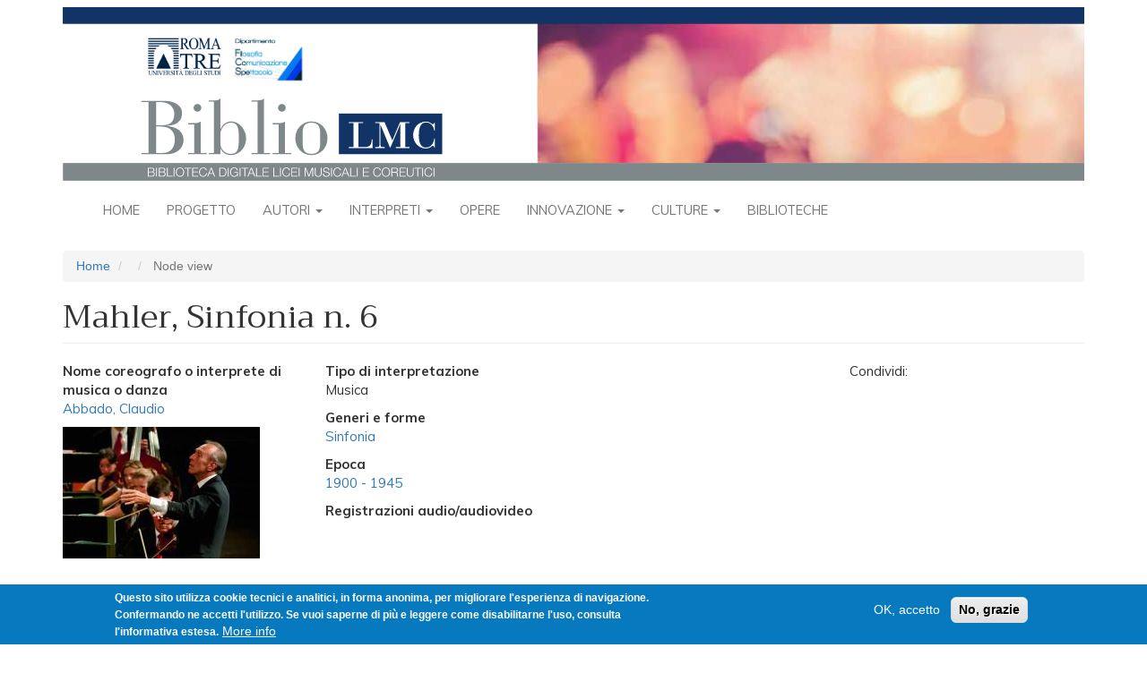

--- FILE ---
content_type: text/html; charset=UTF-8
request_url: https://bibliolmc.uniroma3.it/index.php/node/890
body_size: 6488
content:
<!DOCTYPE html>
<html  lang="it" dir="ltr">
  <head>
    <meta charset="utf-8" />
<script async src="https://www.googletagmanager.com/gtag/js?id=UA-127328503-2"></script>
<script>window.dataLayer = window.dataLayer || [];function gtag(){dataLayer.push(arguments)};gtag("js", new Date());gtag("set", "developer_id.dMDhkMT", true);gtag("config", "UA-127328503-2", {"groups":"default","anonymize_ip":true,"page_placeholder":"PLACEHOLDER_page_path","allow_ad_personalization_signals":false});</script>
<meta name="Generator" content="Drupal 9 (https://www.drupal.org)" />
<meta name="MobileOptimized" content="width" />
<meta name="HandheldFriendly" content="true" />
<meta name="viewport" content="width=device-width, initial-scale=1.0" />
<style>div#sliding-popup, div#sliding-popup .eu-cookie-withdraw-banner, .eu-cookie-withdraw-tab {background: #0779bf} div#sliding-popup.eu-cookie-withdraw-wrapper { background: transparent; } #sliding-popup h1, #sliding-popup h2, #sliding-popup h3, #sliding-popup p, #sliding-popup label, #sliding-popup div, .eu-cookie-compliance-more-button, .eu-cookie-compliance-secondary-button, .eu-cookie-withdraw-tab { color: #ffffff;} .eu-cookie-withdraw-tab { border-color: #ffffff;}</style>
<link rel="icon" href="/themes/contrib/biblio/favicon.ico" type="image/vnd.microsoft.icon" />

    <title>Mahler, Sinfonia n. 6 | BiblioLMC</title>
    <link rel="stylesheet" media="all" href="/sites/default/files/css/css_ims98QhRhpf1Vs3yomjx4fjzgz7sF-eFOkelHHbKfIk.css" />
<link rel="stylesheet" media="all" href="https://fonts.googleapis.com/css?family=Trirong|Muli:regular,bold,bolditalic,italic" />
<link rel="stylesheet" media="all" href="/sites/default/files/css/css_XXUiRJ-8fNkENMfmApsJRcKjYVgZBVsFPt4-l_uBLl8.css" />

    
  </head>
  <body class="path-node page-node-type-performance has-glyphicons">
    <a href="#main-content" class="visually-hidden focusable skip-link">
      Salta al contenuto principale
    </a>
    
      <div class="dialog-off-canvas-main-canvas" data-off-canvas-main-canvas>
              <header id="site-header">
      <div class="container">
          <div class="region region-navigation">
          <a class="logo navbar-btn pull-left" href="/index.php/" title="Home" rel="home">
      <img src="/themes/contrib/biblio/logo.svg" class="img-responsive" alt="Home" />
    </a>
      
  </div>

      </div>
      <div class="navbar navbar-default container" id="navbar" role="banner">
        <div class="navbar-header">
                                <button type="button" class="navbar-toggle" data-toggle="collapse" data-target="#navbar-collapse">
              <span class="sr-only">Toggle navigation</span>
              <span class="icon-bar"></span>
              <span class="icon-bar"></span>
              <span class="icon-bar"></span>
            </button>
                  </div>

                          <div id="navbar-collapse" class="navbar-collapse collapse">
              <div class="region region-navigation-collapsible">
    <nav role="navigation" aria-labelledby="block-biblio-main-menu-menu" id="block-biblio-main-menu">
            <h2 class="sr-only" id="block-biblio-main-menu-menu">Navigazione principale</h2>

      
              <ul class="menu nav navbar-nav">
                          <li class="expanded dropdown">
        <a href="/index.php/" data-drupal-link-system-path="&lt;front&gt;">Home</a>
                  </li>
                      <li class="expanded dropdown">
        <a href="/index.php/node/170" data-drupal-link-system-path="node/170">Progetto</a>
                  </li>
                      <li class="expanded dropdown">
        <a href="/index.php/cover/autori" class="dropdown-toggle" data-hover="dropdown" data-close-others="true">Autori <span class="caret"></span></a>
                                  <ul class="menu dropdown-menu">
                          <li class="expanded dropdown">
        <a href="/index.php/elenco-persone/1" data-drupal-link-system-path="elenco-persone/1">Compositori</a>
                  </li>
                      <li class="expanded dropdown">
        <a href="/index.php/elenco-persone/4" data-drupal-link-system-path="elenco-persone/4">Coreografi</a>
                  </li>
                      <li class="expanded dropdown">
        <a href="/index.php/elenco-persone/5" data-drupal-link-system-path="elenco-persone/5">Librettisti</a>
                  </li>
                      <li class="expanded dropdown">
        <a href="/index.php/elenco-autori-per-epoca" data-drupal-link-system-path="elenco-autori-per-epoca">Autori per epoca</a>
                  </li>
        </ul>
  
            </li>
                      <li class="expanded dropdown">
        <a href="/index.php/cover/interpreti" class="dropdown-toggle" data-hover="dropdown" data-close-others="true">Interpreti <span class="caret"></span></a>
                                  <ul class="menu dropdown-menu">
                          <li class="expanded dropdown">
        <a href="/index.php/elenco-persone/2" data-drupal-link-system-path="elenco-persone/2">Musica</a>
                  </li>
                      <li class="expanded dropdown">
        <a href="/index.php/elenco-persone/3" data-drupal-link-system-path="elenco-persone/3">Danza</a>
                  </li>
                      <li class="expanded dropdown">
        <a href="/index.php/elenco-interpreti-per-epoca" data-drupal-link-system-path="elenco-interpreti-per-epoca">Interpreti per epoca</a>
                  </li>
        </ul>
  
            </li>
                      <li class="expanded dropdown">
        <a href="/index.php/opere-raggruppate" data-drupal-link-system-path="opere-raggruppate">Opere</a>
                  </li>
                      <li class="expanded dropdown">
        <a href="/index.php/cover/innovazione" class="dropdown-toggle" data-hover="dropdown" data-close-others="true">Innovazione <span class="caret"></span></a>
                                  <ul class="menu dropdown-menu">
                          <li class="expanded dropdown">
        <a href="/index.php/node/190" data-drupal-link-system-path="node/190">Cronologia</a>
                  </li>
                      <li class="expanded dropdown">
        <a href="/index.php/elenco-innovazione/i_hardware" data-drupal-link-system-path="elenco-innovazione/i_hardware">Hardware</a>
                  </li>
                      <li class="expanded dropdown">
        <a href="/index.php/elenco-innovazione/i_scheda_software" data-drupal-link-system-path="elenco-innovazione/i_scheda_software">Software</a>
                  </li>
                      <li class="expanded dropdown">
        <a href="/index.php/elenco-innovazione/i_scheda_ricerca_e_sperimentazio" data-drupal-link-system-path="elenco-innovazione/i_scheda_ricerca_e_sperimentazio">Ricerca e sperimentazione</a>
                  </li>
                      <li class="expanded dropdown">
        <a href="/index.php/elenco-innovazione-cronologico/live_performance_musica" data-drupal-link-system-path="elenco-innovazione-cronologico/live_performance_musica">Performance Musica</a>
                  </li>
                      <li class="expanded dropdown">
        <a href="/index.php/elenco-innovazione-cronologico/live_performance_danza" data-drupal-link-system-path="elenco-innovazione-cronologico/live_performance_danza">Performance danza</a>
                  </li>
        </ul>
  
            </li>
                      <li class="expanded dropdown">
        <a href="/index.php/cover/culture-apertura" class="dropdown-toggle" data-hover="dropdown" data-close-others="true">Culture <span class="caret"></span></a>
                                  <ul class="menu dropdown-menu">
                          <li class="expanded dropdown">
        <a href="/index.php/cover/culture-mappa" data-drupal-link-system-path="cover/culture-mappa">Musiche del mondo</a>
                  </li>
                      <li class="expanded dropdown">
        <a href="/index.php/culture-musiche" data-drupal-link-system-path="culture-musiche">Tutte le musiche</a>
                  </li>
        </ul>
  
            </li>
                      <li class="expanded dropdown">
        <a href="/index.php/cover/biblioteche" data-drupal-link-system-path="cover/biblioteche">Biblioteche</a>
                  </li>
        </ul>
  


  </nav>

  </div>

          </div>
              </div>
    </header>
  
  <div role="main" class="main-container container js-quickedit-main-content">
    <div class="row">

                              <div class="col-sm-12" role="heading">
              <div class="region region-header">
        <ol class="breadcrumb">
          <li >
                  <a href="/">Home</a>
              </li>
          <li >
                  <a href="/node"></a>
              </li>
          <li  class="active">
                  Node view
              </li>
      </ol>

<div data-drupal-messages-fallback class="hidden"></div>
    <h1 class="page-header">Mahler, Sinfonia n. 6</h1>


  </div>

          </div>
              
            
                  <section class="col-sm-12">

                
                
                
                
                          <a id="main-content"></a>
            <div class="region region-content">
      <div class="page-scheda-opera row bs-3col">
  

    <div class="col-sm-3 bs-region bs-region--left">
    <div class="block-region-left"><section class="block block-ctools-block block-entity-fieldnodefield-nome-e-cognome clearfix">
      
        
  
      
  <div class="field field--name-field-nome-e-cognome field--type-entity-reference field--label-above">
    <div class="field--label">Nome coreografo o interprete di musica o danza</div>
              <div class="field--item"><a href="/node/833" hreflang="it">Abbado, Claudio</a></div>
          </div>

  </section>
<section class="block block-ctools-block block-entity-fieldnodefield-immagini-secondarie clearfix">
      
        
  
      
  <div class="field field--name-field-immagini-secondarie field--type-image field--label-visually_hidden">
    <div class="field--label sr-only">Immagini (Secondarie)</div>
          <div class="field--items">
              <div class="field--item">
<a href="https://bibliolmc.uniroma3.it/sites/default/files/images/Abbado2_MarcoCaselliNirmal_12.jpg" aria-controls="colorbox" aria-label="{&quot;alt&quot;:&quot;&quot;}" role="button"  title="Mahler, Sinfonia n. 6" data-colorbox-gallery="gallery-performance-890-Ma5x3vBlmTE" class="colorbox" data-cbox-img-attrs="{&quot;alt&quot;:&quot;&quot;}"><img src="/sites/default/files/styles/scheda_secondaria/public/images/Abbado2_MarcoCaselliNirmal_12.jpg?itok=mY1J2Sjm" width="220" height="147" alt="" loading="lazy" class="img-responsive" />

</a>
</div>
              </div>
      </div>

  </section>
</div>
  </div>
  
    <div class="col-sm-6 bs-region bs-region--middle">
    <div class="block-region-middle"><section class="block block-ctools block-entity-viewnode clearfix">
      
        
  
        <div class="layout layout--onecol">
    <div  class="layout__region layout__region--content">
      
  <div class="field field--name-field-tipo-di-performance field--type-list-string field--label-above">
    <div class="field--label">Tipo di interpretazione</div>
          <div class="field--items">
              <div class="field--item">Musica</div>
              </div>
      </div>

  <div class="field field--name-field-generi-e-forme-performance field--type-entity-reference field--label-above">
    <div class="field--label">Generi e forme</div>
          <div class="field--items">
              <div class="field--item"><a href="/taxonomy/term/258" hreflang="it">Sinfonia</a></div>
              </div>
      </div>

  <div class="field field--name-field-epoca field--type-entity-reference field--label-above">
    <div class="field--label">Epoca</div>
          <div class="field--items">
              <div class="field--item"><a href="/taxonomy/term/649" hreflang="it">1900 - 1945</a></div>
              </div>
      </div>

  <div class="field field--name-field-registrazioni-audio-audi-p field--type-text-long field--label-above">
    <div class="field--label">Registrazioni audio/audiovideo</div>
              <div class="field--item"><iframe width="560" height="315" src="https://www.youtube.com/embed/YsEo1PsSmbg" frameborder="0" allow="autoplay; encrypted-media" allowfullscreen=""></iframe></div>
          </div>

  <div class="field field--name-field-annotazioni field--type-text-long field--label-above">
    <div class="field--label">Descrizione</div>
              <div class="field--item"><p>Gustav Mahler, Sinfonia n. 6 in la minore<br />
Lucerne Festival Orchestra, Claudio Abbado<br />
Sala del Centro cultura e congressi, Lucerna, 10 agosto 2006</p>

<p>Registrazione audiovisiva a cura di EuroArts Music International</p></div>
          </div>

    </div>
  </div>


  </section>
<section class="block block-ctools-block block-entity-fieldnodefield-autore-scheda clearfix">
      
        
  
      
  <div class="field field--name-field-autore-scheda field--type-string field--label-inline">
    <div class="field--label">Autore scheda</div>
              <div class="field--item">LRC</div>
          </div>

  </section>
<section class="block block-ctools-block block-entity-fieldnodefield-licenza clearfix">
      
          <h4 class="block-title">Licenza</h4>
        
  
      
  <div class="field field--name-field-licenza field--type-entity-reference field--label-above">
    <div class="field--label">Licenza</div>
              <div class="field--item">  <div class="layout layout--onecol">
    <div  class="layout__region layout__region--content">
      
            <div class="field field--name-field-licenza-icona field--type-image field--label-hidden field--item">  <img loading="lazy" src="/sites/default/files/2018-12/cc_by-nc-sa.png" width="88" height="31" alt="" class="img-responsive" />

</div>
      
            <div class="field field--name-description field--type-text-long field--label-hidden field--item"><p>Licensed under Creative Commons <a href="http://creativecommons.org/licenses/by-nc-sa/3.0/">Attribution Noncommercial Share-Alike 3.0</a><br />
 </p></div>
      
    </div>
  </div>

</div>
          </div>

  </section>
<section class="block block-ctools-block block-entity-fieldnodechanged clearfix">
      
        
  
      
  <div class="field field--name-changed field--type-changed field--label-inline">
    <div class="field--label">Modificato</div>
              <div class="field--item">05/01/2019</div>
          </div>

  </section>
<section class="block block-block-content block-block-contentb6f8b3ed-8e19-4903-8866-d46f10a9fd6e clearfix">
      
        
  
      
            <div class="field field--name-body field--type-text-with-summary field--label-hidden field--item"><p>Condividi: <script type="text/javascript" src="//s7.addthis.com/js/300/addthis_widget.js#pubid=ra-5ab4dda406402346"></script></p>
<!-- Go to www.addthis.com/dashboard to customize your tools -->

<div class="addthis_inline_share_toolbox_do1w"> </div>
</div>
      
  </section>
</div>
  </div>
  
    <div class="col-sm-3 bs-region bs-region--right">
    <div class="block-region-right"><section class="block block-block-content block-block-contentb6f8b3ed-8e19-4903-8866-d46f10a9fd6e clearfix">
      
        
  
      
            <div class="field field--name-body field--type-text-with-summary field--label-hidden field--item"><p>Condividi: <script type="text/javascript" src="//s7.addthis.com/js/300/addthis_widget.js#pubid=ra-5ab4dda406402346"></script></p>
<!-- Go to www.addthis.com/dashboard to customize your tools -->

<div class="addthis_inline_share_toolbox_do1w"> </div>
</div>
      
  </section>
</div>
  </div>
  
</div>


  </div>

              </section>

                </div>
  </div>

      <footer class="footer container" role="contentinfo">
        <div class="region region-footer">
    <section id="block-footer" class="block block-block-content block-block-content4b3aaaf1-5a5d-4a4b-a579-4918de85f72b clearfix">
      
        
  
      
            <div class="field field--name-body field--type-text-with-summary field--label-hidden field--item"><div id="bibliolmc-footer">
<div class="bibliolmc-footer-top">
<h3>In evidenza</h3>

<div class="bibliolmc-footer-top-items">
<div class="bibliolmc-footer-top-item">
<p><a href="http://bibliolmc.ntv31.com/node/738"><img alt="Rambert" data-entity-type="file" data-entity-uuid="d134208c-eaae-41e6-9758-3d71ca68b306" src="/sites/default/files/inline-images/evidenza1.jpg" width="75" height="75" loading="lazy" /></a></p>

<p>Marie Rambert, originariamente Cyvia Rambam e poi Myriam Ramberg, nacque a Varsavia nel 1888...</p>
</div>

<div class="bibliolmc-footer-top-item">
<p><a href="http://bibliolmc.ntv31.com/node/1210" id="" rel="" target="" title="Einstürzende Neubauten"><img alt="Einstürzende Neubauten" data-entity-type="file" data-entity-uuid="7ada1e55-1e5e-4dd0-9f32-64f450249414" src="/sites/default/files/inline-images/evidenza2.jpg" width="75" height="75" loading="lazy" /></a></p>

<p>Gli Einstürzende Neubauten sono una band industrial tedesca di Berlino Ovest formatasi nel 1980...</p>
</div>

<div class="bibliolmc-footer-top-item">
<p><a href="http://bibliolmc.ntv31.com/node/512" title="koku"><img alt="koku" data-entity-type="file" data-entity-uuid="dc664b4c-92a1-46fb-b657-1bec3e06af10" src="/sites/default/files/inline-images/evidenza3.jpg" width="75" height="75" loading="lazy" /></a></p>

<p>Lo <em>shakuhachi</em> è un flauto verticale di bambù diffuso in Giappone. <em>Koku</em> (cielo vuoto) è, insieme ai brani<i>...</i></p>
</div>
</div>
</div>

<div class="bibliolmc-footer-middle"><a href="/node/1164">Direzione e progettazione</a> <a href="/node/1165">Redazione</a> <a href="/node/1166">Contatti</a> <a href="/node/1167">Condizioni D’uso</a> <a href="/node/2054">Fonti</a> <a href="/node/1168">Sicurezza</a> <a href="/node/2129">Privacy</a></div>

<div class="bibliolmc-footer-bottom">
<div class="bibliolmc-footer-bottom-items">
<div class="bibliolmc-footer-bottom-item">
<p><a href="http://www.uniroma3.it" target="_blank"><img alt="Roma Tre" data-entity-type="file" data-entity-uuid="9b9da3dc-07cc-40be-abc9-649ad9c964a2" src="/sites/default/files/inline-images/WidgetFilCoSpeRomaTre_0.jpg" width="150" height="50" loading="lazy" /></a></p>

<p> </p>
</div>

<div class="bibliolmc-footer-bottom-item">
<p><a href="http://www.miur.gov.it/web/guest/DGOSV" target="_blank"><img alt="MIUR" data-entity-type="file" data-entity-uuid="1360c19f-19f2-4901-89c4-af647995254d" src="/sites/default/files/inline-images/Logo-direzione-ordinamenti_0.jpg" width="151" height="50" loading="lazy" /></a></p>

<p> </p>
</div>

<div class="bibliolmc-footer-bottom-item">
<p><a href="http://www.liceimusicalicoreutici.org" target="_blank"><img alt="LMC" data-entity-type="file" data-entity-uuid="fe5a10f9-c080-43f9-94b5-6f5354599e78" src="/sites/default/files/inline-images/Rete-LMC-grande_1.jpg" width="150" height="50" loading="lazy" /></a></p>

<p> </p>
</div>
</div>
</div>
</div>

<p> </p>

<p style="text-align: center; font-size: smaller"><a href="/user">Login per amministratori</a></p>
</div>
      
  </section>

  </div>

    </footer>
  
  </div>

    
    <script type="application/json" data-drupal-selector="drupal-settings-json">{"path":{"baseUrl":"\/index.php\/","scriptPath":null,"pathPrefix":"","currentPath":"node\/890","currentPathIsAdmin":false,"isFront":false,"currentLanguage":"it"},"pluralDelimiter":"\u0003","suppressDeprecationErrors":true,"google_analytics":{"account":{},"trackOutbound":true,"trackMailto":true,"trackTel":true,"trackDownload":true,"trackDownloadExtensions":"7z|aac|arc|arj|asf|asx|avi|bin|csv|doc(x|m)?|dot(x|m)?|exe|flv|gif|gz|gzip|hqx|jar|jpe?g|js|mp(2|3|4|e?g)|mov(ie)?|msi|msp|pdf|phps|png|ppt(x|m)?|pot(x|m)?|pps(x|m)?|ppam|sld(x|m)?|thmx|qtm?|ra(m|r)?|sea|sit|tar|tgz|torrent|txt|wav|wma|wmv|wpd|xls(x|m|b)?|xlt(x|m)|xlam|xml|z|zip","trackColorbox":true},"eu_cookie_compliance":{"cookie_policy_version":"1.0.0","popup_enabled":true,"popup_agreed_enabled":false,"popup_hide_agreed":false,"popup_clicking_confirmation":false,"popup_scrolling_confirmation":false,"popup_html_info":"\u003Cdiv role=\u0022alertdialog\u0022 aria-labelledby=\u0022popup-text\u0022  class=\u0022eu-cookie-compliance-banner eu-cookie-compliance-banner-info eu-cookie-compliance-banner--opt-in\u0022\u003E\n  \u003Cdiv class=\u0022popup-content info eu-cookie-compliance-content\u0022\u003E\n    \u003Cdiv id=\u0022popup-text\u0022 class=\u0022eu-cookie-compliance-message\u0022\u003E\n      \u003Cp\u003EQuesto sito utilizza cookie tecnici e analitici, in forma anonima, per migliorare l\u0027esperienza di navigazione. Confermando ne accetti l\u0027utilizzo. Se vuoi saperne di pi\u00f9 e leggere come disabilitarne l\u0027uso, consulta l\u0027informativa estesa.\u003C\/p\u003E\n\n              \u003Cbutton type=\u0022button\u0022 class=\u0022find-more-button eu-cookie-compliance-more-button\u0022\u003EMore info\u003C\/button\u003E\n          \u003C\/div\u003E\n\n    \n    \u003Cdiv id=\u0022popup-buttons\u0022 class=\u0022eu-cookie-compliance-buttons\u0022\u003E\n      \u003Cbutton type=\u0022button\u0022 class=\u0022agree-button eu-cookie-compliance-secondary-button\u0022\u003EOK, accetto\u003C\/button\u003E\n              \u003Cbutton type=\u0022button\u0022 class=\u0022decline-button eu-cookie-compliance-default-button\u0022\u003ENo, grazie\u003C\/button\u003E\n          \u003C\/div\u003E\n  \u003C\/div\u003E\n\u003C\/div\u003E","use_mobile_message":false,"mobile_popup_html_info":"\u003Cdiv role=\u0022alertdialog\u0022 aria-labelledby=\u0022popup-text\u0022  class=\u0022eu-cookie-compliance-banner eu-cookie-compliance-banner-info eu-cookie-compliance-banner--opt-in\u0022\u003E\n  \u003Cdiv class=\u0022popup-content info eu-cookie-compliance-content\u0022\u003E\n    \u003Cdiv id=\u0022popup-text\u0022 class=\u0022eu-cookie-compliance-message\u0022\u003E\n      \n              \u003Cbutton type=\u0022button\u0022 class=\u0022find-more-button eu-cookie-compliance-more-button\u0022\u003EMore info\u003C\/button\u003E\n          \u003C\/div\u003E\n\n    \n    \u003Cdiv id=\u0022popup-buttons\u0022 class=\u0022eu-cookie-compliance-buttons\u0022\u003E\n      \u003Cbutton type=\u0022button\u0022 class=\u0022agree-button eu-cookie-compliance-secondary-button\u0022\u003EOK, accetto\u003C\/button\u003E\n              \u003Cbutton type=\u0022button\u0022 class=\u0022decline-button eu-cookie-compliance-default-button\u0022\u003ENo, grazie\u003C\/button\u003E\n          \u003C\/div\u003E\n  \u003C\/div\u003E\n\u003C\/div\u003E","mobile_breakpoint":768,"popup_html_agreed":false,"popup_use_bare_css":false,"popup_height":"auto","popup_width":"100%","popup_delay":1000,"popup_link":"\/index.php\/node\/1167","popup_link_new_window":true,"popup_position":false,"fixed_top_position":true,"popup_language":"it","store_consent":false,"better_support_for_screen_readers":false,"cookie_name":"","reload_page":false,"domain":"","domain_all_sites":false,"popup_eu_only_js":false,"cookie_lifetime":100,"cookie_session":0,"set_cookie_session_zero_on_disagree":0,"disagree_do_not_show_popup":false,"method":"opt_in","automatic_cookies_removal":true,"allowed_cookies":"","withdraw_markup":"\u003Cbutton type=\u0022button\u0022 class=\u0022eu-cookie-withdraw-tab\u0022\u003EPrivacy settings\u003C\/button\u003E\n\u003Cdiv role=\u0022alertdialog\u0022 aria-labelledby=\u0022popup-text\u0022 class=\u0022eu-cookie-withdraw-banner\u0022\u003E\n  \u003Cdiv class=\u0022popup-content info eu-cookie-compliance-content\u0022\u003E\n    \u003Cdiv id=\u0022popup-text\u0022 class=\u0022eu-cookie-compliance-message\u0022\u003E\n      \u003Ch2\u003EWe use cookies on this site to enhance your user experience\u003C\/h2\u003E\n\u003Cp\u003EYou have given your consent for us to set cookies.\u003C\/p\u003E\n\n    \u003C\/div\u003E\n    \u003Cdiv id=\u0022popup-buttons\u0022 class=\u0022eu-cookie-compliance-buttons\u0022\u003E\n      \u003Cbutton type=\u0022button\u0022 class=\u0022eu-cookie-withdraw-button\u0022\u003EWithdraw consent\u003C\/button\u003E\n    \u003C\/div\u003E\n  \u003C\/div\u003E\n\u003C\/div\u003E","withdraw_enabled":false,"reload_options":0,"reload_routes_list":"","withdraw_button_on_info_popup":false,"cookie_categories":[],"cookie_categories_details":[],"enable_save_preferences_button":true,"cookie_value_disagreed":"0","cookie_value_agreed_show_thank_you":"1","cookie_value_agreed":"2","containing_element":"body","settings_tab_enabled":false,"open_by_default":true},"bootstrap":{"forms_has_error_value_toggle":1,"modal_animation":1,"modal_backdrop":"true","modal_focus_input":1,"modal_keyboard":1,"modal_select_text":1,"modal_show":1,"modal_size":"","popover_enabled":1,"popover_animation":1,"popover_auto_close":1,"popover_container":"body","popover_content":"","popover_delay":"0","popover_html":0,"popover_placement":"right","popover_selector":"","popover_title":"","popover_trigger":"click","tooltip_enabled":1,"tooltip_animation":1,"tooltip_container":"body","tooltip_delay":"0","tooltip_html":0,"tooltip_placement":"auto left","tooltip_selector":"","tooltip_trigger":"hover"},"colorbox":{"opacity":"0.85","current":"{current} of {total}","previous":"\u00ab Prev","next":"Next \u00bb","close":"Close","maxWidth":"98%","maxHeight":"98%","fixed":true,"mobiledetect":true,"mobiledevicewidth":"480px"},"user":{"uid":0,"permissionsHash":"e40e90a7cc995b4db94ae5923d0e1b401a6450c109b2375be37dd28be9635faa"}}</script>
<script src="/sites/default/files/js/js_bzbk8RJ6CTxmb8Ptji3zhWxn_IFNPiZ-fjgW8lzjw_Y.js"></script>
<script src="/modules/contrib/eu_cookie_compliance/js/eu_cookie_compliance.js?v=1.19" defer></script>
<script src="/sites/default/files/js/js_9JlbvAHPMkty6q_qsTXh6z2KvRlKWnl-4UWx4ggoA9M.js"></script>

  </body>
</html>
